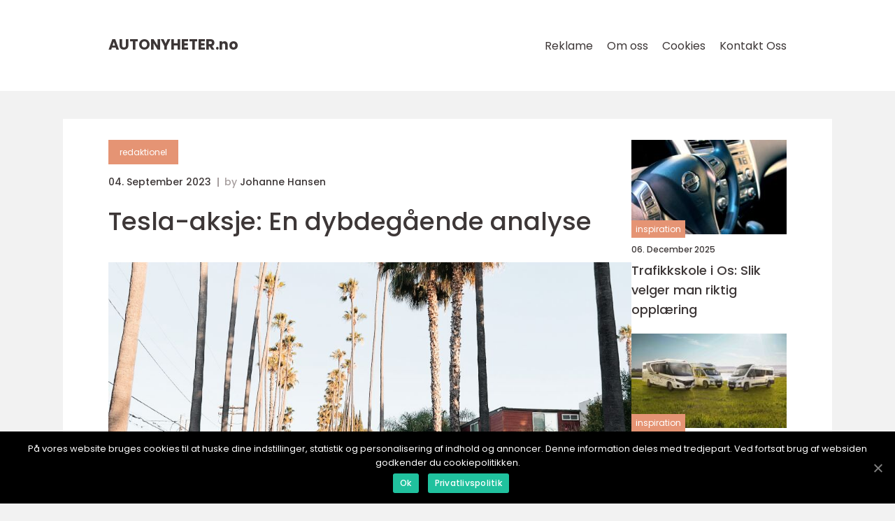

--- FILE ---
content_type: text/html; charset=UTF-8
request_url: https://autonyheter.no/tesla-aksje-en-dybdegaende-analyse/
body_size: 12582
content:
<!doctype html>
<html lang="nb-NO">
<head>
    <meta charset="UTF-8">
    <meta name="viewport"
          content="width=device-width, user-scalable=no, initial-scale=1.0, maximum-scale=1.0, minimum-scale=1.0">

    <meta http-equiv="X-UA-Compatible" content="ie=edge">
    <link href="https://autonyheter.no/wp-content/themes/klikko8_04_06_2025/assets/fonts/fonts.css" rel="stylesheet">
    <link rel="apple-touch-icon" sizes="180x180" href="https://autonyheter.no/wp-content/themes/klikko8_04_06_2025/assets/images/favicon.png">
    <link rel="icon" type="image/png" sizes="32x32" href="https://autonyheter.no/wp-content/themes/klikko8_04_06_2025/assets/images/favicon.png">
    <link rel="icon" type="image/png" sizes="16x16" href="https://autonyheter.no/wp-content/themes/klikko8_04_06_2025/assets/images/favicon.png">
            <title>Tesla-aksje: En dybdegående analyse</title>
    <meta name='robots' content='index, follow' />

	<!-- This site is optimized with the Yoast SEO plugin v25.3.1 - https://yoast.com/wordpress/plugins/seo/ -->
	<meta name="description" content="Les vår grundige og informative artikkel om Tesla-aksjen. Vi utforsker ulike aspekter av aksjen, inkludert hva den er, de forskjellige typene, kvantitative målinger og historiske fordeler og ulemper. Bli en ekspert på Tesla-aksjen og lær hvordan den skiller seg ut i markedet." />
	<link rel="canonical" href="https://autonyheter.no/tesla-aksje-en-dybdegaende-analyse/" />
	<meta property="og:locale" content="nb_NO" />
	<meta property="og:type" content="article" />
	<meta property="og:title" content="Dybdegående analyse av Tesla-aksje: En omfattende oversikt" />
	<meta property="og:description" content="Les vår grundige og informative artikkel om Tesla-aksjen. Vi utforsker ulike aspekter av aksjen, inkludert hva den er, de forskjellige typene, kvantitative målinger og historiske fordeler og ulemper. Bli en ekspert på Tesla-aksjen og lær hvordan den skiller seg ut i markedet." />
	<meta property="og:url" content="https://autonyheter.no/tesla-aksje-en-dybdegaende-analyse/" />
	<meta property="og:site_name" content="AutoNyheter | Bilnyheter og tester" />
	<meta property="article:published_time" content="2023-09-04T01:27:17+00:00" />
	<meta property="article:modified_time" content="2025-08-19T04:51:05+00:00" />
	<meta property="og:image" content="https://autonyheter.no/wp-content/uploads/2023/09/pexels-15089585.jpeg" />
	<meta property="og:image:width" content="1000" />
	<meta property="og:image:height" content="1333" />
	<meta property="og:image:type" content="image/jpeg" />
	<meta name="author" content="Johanne Hansen" />
	<meta name="twitter:card" content="summary_large_image" />
	<script type="application/ld+json" class="yoast-schema-graph">{"@context":"https://schema.org","@graph":[{"@type":"WebPage","@id":"https://autonyheter.no/tesla-aksje-en-dybdegaende-analyse/","url":"https://autonyheter.no/tesla-aksje-en-dybdegaende-analyse/","name":"Dybdegående analyse av Tesla-aksje: En omfattende oversikt","isPartOf":{"@id":"https://autonyheter.no/#website"},"primaryImageOfPage":{"@id":"https://autonyheter.no/tesla-aksje-en-dybdegaende-analyse/#primaryimage"},"image":{"@id":"https://autonyheter.no/tesla-aksje-en-dybdegaende-analyse/#primaryimage"},"thumbnailUrl":"https://autonyheter.no/wp-content/uploads/2023/09/pexels-15089585.jpeg","datePublished":"2023-09-04T01:27:17+00:00","dateModified":"2025-08-19T04:51:05+00:00","author":{"@id":"https://autonyheter.no/#/schema/person/070b91cc16a0a86e187df2f245a683b0"},"description":"Les vår grundige og informative artikkel om Tesla-aksjen. Vi utforsker ulike aspekter av aksjen, inkludert hva den er, de forskjellige typene, kvantitative målinger og historiske fordeler og ulemper. Bli en ekspert på Tesla-aksjen og lær hvordan den skiller seg ut i markedet.","breadcrumb":{"@id":"https://autonyheter.no/tesla-aksje-en-dybdegaende-analyse/#breadcrumb"},"inLanguage":"nb-NO","potentialAction":[{"@type":"ReadAction","target":["https://autonyheter.no/tesla-aksje-en-dybdegaende-analyse/"]}]},{"@type":"ImageObject","inLanguage":"nb-NO","@id":"https://autonyheter.no/tesla-aksje-en-dybdegaende-analyse/#primaryimage","url":"https://autonyheter.no/wp-content/uploads/2023/09/pexels-15089585.jpeg","contentUrl":"https://autonyheter.no/wp-content/uploads/2023/09/pexels-15089585.jpeg","width":1000,"height":1333},{"@type":"BreadcrumbList","@id":"https://autonyheter.no/tesla-aksje-en-dybdegaende-analyse/#breadcrumb","itemListElement":[{"@type":"ListItem","position":1,"name":"Hjem","item":"https://autonyheter.no/"},{"@type":"ListItem","position":2,"name":"Tesla-aksje: En dybdegående analyse"}]},{"@type":"WebSite","@id":"https://autonyheter.no/#website","url":"https://autonyheter.no/","name":"AutoNyheter | Bilnyheter og tester","description":"Siste nyheter og tester av nye biler, teknologi og bilindustrien generelt.","potentialAction":[{"@type":"SearchAction","target":{"@type":"EntryPoint","urlTemplate":"https://autonyheter.no/?s={search_term_string}"},"query-input":{"@type":"PropertyValueSpecification","valueRequired":true,"valueName":"search_term_string"}}],"inLanguage":"nb-NO"},{"@type":"Person","@id":"https://autonyheter.no/#/schema/person/070b91cc16a0a86e187df2f245a683b0","name":"Johanne Hansen","image":{"@type":"ImageObject","inLanguage":"nb-NO","@id":"https://autonyheter.no/#/schema/person/image/","url":"https://secure.gravatar.com/avatar/a18b326992405dc4a0c262ad5cc5b082a92f691ea52f81161be53e21c821cae8?s=96&d=mm&r=g","contentUrl":"https://secure.gravatar.com/avatar/a18b326992405dc4a0c262ad5cc5b082a92f691ea52f81161be53e21c821cae8?s=96&d=mm&r=g","caption":"Johanne Hansen"},"url":"https://autonyheter.no/author/johanne_hansen/"}]}</script>
	<!-- / Yoast SEO plugin. -->


<link rel="alternate" type="application/rss+xml" title="AutoNyheter | Bilnyheter og tester &raquo; Tesla-aksje: En dybdegående analyse kommentarstrøm" href="https://autonyheter.no/tesla-aksje-en-dybdegaende-analyse/feed/" />
<link rel="alternate" title="oEmbed (JSON)" type="application/json+oembed" href="https://autonyheter.no/wp-json/oembed/1.0/embed?url=https%3A%2F%2Fautonyheter.no%2Ftesla-aksje-en-dybdegaende-analyse%2F" />
<link rel="alternate" title="oEmbed (XML)" type="text/xml+oembed" href="https://autonyheter.no/wp-json/oembed/1.0/embed?url=https%3A%2F%2Fautonyheter.no%2Ftesla-aksje-en-dybdegaende-analyse%2F&#038;format=xml" />
<style id='wp-img-auto-sizes-contain-inline-css' type='text/css'>
img:is([sizes=auto i],[sizes^="auto," i]){contain-intrinsic-size:3000px 1500px}
/*# sourceURL=wp-img-auto-sizes-contain-inline-css */
</style>
<style id='wp-emoji-styles-inline-css' type='text/css'>

	img.wp-smiley, img.emoji {
		display: inline !important;
		border: none !important;
		box-shadow: none !important;
		height: 1em !important;
		width: 1em !important;
		margin: 0 0.07em !important;
		vertical-align: -0.1em !important;
		background: none !important;
		padding: 0 !important;
	}
/*# sourceURL=wp-emoji-styles-inline-css */
</style>
<style id='wp-block-library-inline-css' type='text/css'>
:root{--wp-block-synced-color:#7a00df;--wp-block-synced-color--rgb:122,0,223;--wp-bound-block-color:var(--wp-block-synced-color);--wp-editor-canvas-background:#ddd;--wp-admin-theme-color:#007cba;--wp-admin-theme-color--rgb:0,124,186;--wp-admin-theme-color-darker-10:#006ba1;--wp-admin-theme-color-darker-10--rgb:0,107,160.5;--wp-admin-theme-color-darker-20:#005a87;--wp-admin-theme-color-darker-20--rgb:0,90,135;--wp-admin-border-width-focus:2px}@media (min-resolution:192dpi){:root{--wp-admin-border-width-focus:1.5px}}.wp-element-button{cursor:pointer}:root .has-very-light-gray-background-color{background-color:#eee}:root .has-very-dark-gray-background-color{background-color:#313131}:root .has-very-light-gray-color{color:#eee}:root .has-very-dark-gray-color{color:#313131}:root .has-vivid-green-cyan-to-vivid-cyan-blue-gradient-background{background:linear-gradient(135deg,#00d084,#0693e3)}:root .has-purple-crush-gradient-background{background:linear-gradient(135deg,#34e2e4,#4721fb 50%,#ab1dfe)}:root .has-hazy-dawn-gradient-background{background:linear-gradient(135deg,#faaca8,#dad0ec)}:root .has-subdued-olive-gradient-background{background:linear-gradient(135deg,#fafae1,#67a671)}:root .has-atomic-cream-gradient-background{background:linear-gradient(135deg,#fdd79a,#004a59)}:root .has-nightshade-gradient-background{background:linear-gradient(135deg,#330968,#31cdcf)}:root .has-midnight-gradient-background{background:linear-gradient(135deg,#020381,#2874fc)}:root{--wp--preset--font-size--normal:16px;--wp--preset--font-size--huge:42px}.has-regular-font-size{font-size:1em}.has-larger-font-size{font-size:2.625em}.has-normal-font-size{font-size:var(--wp--preset--font-size--normal)}.has-huge-font-size{font-size:var(--wp--preset--font-size--huge)}.has-text-align-center{text-align:center}.has-text-align-left{text-align:left}.has-text-align-right{text-align:right}.has-fit-text{white-space:nowrap!important}#end-resizable-editor-section{display:none}.aligncenter{clear:both}.items-justified-left{justify-content:flex-start}.items-justified-center{justify-content:center}.items-justified-right{justify-content:flex-end}.items-justified-space-between{justify-content:space-between}.screen-reader-text{border:0;clip-path:inset(50%);height:1px;margin:-1px;overflow:hidden;padding:0;position:absolute;width:1px;word-wrap:normal!important}.screen-reader-text:focus{background-color:#ddd;clip-path:none;color:#444;display:block;font-size:1em;height:auto;left:5px;line-height:normal;padding:15px 23px 14px;text-decoration:none;top:5px;width:auto;z-index:100000}html :where(.has-border-color){border-style:solid}html :where([style*=border-top-color]){border-top-style:solid}html :where([style*=border-right-color]){border-right-style:solid}html :where([style*=border-bottom-color]){border-bottom-style:solid}html :where([style*=border-left-color]){border-left-style:solid}html :where([style*=border-width]){border-style:solid}html :where([style*=border-top-width]){border-top-style:solid}html :where([style*=border-right-width]){border-right-style:solid}html :where([style*=border-bottom-width]){border-bottom-style:solid}html :where([style*=border-left-width]){border-left-style:solid}html :where(img[class*=wp-image-]){height:auto;max-width:100%}:where(figure){margin:0 0 1em}html :where(.is-position-sticky){--wp-admin--admin-bar--position-offset:var(--wp-admin--admin-bar--height,0px)}@media screen and (max-width:600px){html :where(.is-position-sticky){--wp-admin--admin-bar--position-offset:0px}}

/*# sourceURL=wp-block-library-inline-css */
</style><style id='global-styles-inline-css' type='text/css'>
:root{--wp--preset--aspect-ratio--square: 1;--wp--preset--aspect-ratio--4-3: 4/3;--wp--preset--aspect-ratio--3-4: 3/4;--wp--preset--aspect-ratio--3-2: 3/2;--wp--preset--aspect-ratio--2-3: 2/3;--wp--preset--aspect-ratio--16-9: 16/9;--wp--preset--aspect-ratio--9-16: 9/16;--wp--preset--color--black: #000000;--wp--preset--color--cyan-bluish-gray: #abb8c3;--wp--preset--color--white: #ffffff;--wp--preset--color--pale-pink: #f78da7;--wp--preset--color--vivid-red: #cf2e2e;--wp--preset--color--luminous-vivid-orange: #ff6900;--wp--preset--color--luminous-vivid-amber: #fcb900;--wp--preset--color--light-green-cyan: #7bdcb5;--wp--preset--color--vivid-green-cyan: #00d084;--wp--preset--color--pale-cyan-blue: #8ed1fc;--wp--preset--color--vivid-cyan-blue: #0693e3;--wp--preset--color--vivid-purple: #9b51e0;--wp--preset--gradient--vivid-cyan-blue-to-vivid-purple: linear-gradient(135deg,rgb(6,147,227) 0%,rgb(155,81,224) 100%);--wp--preset--gradient--light-green-cyan-to-vivid-green-cyan: linear-gradient(135deg,rgb(122,220,180) 0%,rgb(0,208,130) 100%);--wp--preset--gradient--luminous-vivid-amber-to-luminous-vivid-orange: linear-gradient(135deg,rgb(252,185,0) 0%,rgb(255,105,0) 100%);--wp--preset--gradient--luminous-vivid-orange-to-vivid-red: linear-gradient(135deg,rgb(255,105,0) 0%,rgb(207,46,46) 100%);--wp--preset--gradient--very-light-gray-to-cyan-bluish-gray: linear-gradient(135deg,rgb(238,238,238) 0%,rgb(169,184,195) 100%);--wp--preset--gradient--cool-to-warm-spectrum: linear-gradient(135deg,rgb(74,234,220) 0%,rgb(151,120,209) 20%,rgb(207,42,186) 40%,rgb(238,44,130) 60%,rgb(251,105,98) 80%,rgb(254,248,76) 100%);--wp--preset--gradient--blush-light-purple: linear-gradient(135deg,rgb(255,206,236) 0%,rgb(152,150,240) 100%);--wp--preset--gradient--blush-bordeaux: linear-gradient(135deg,rgb(254,205,165) 0%,rgb(254,45,45) 50%,rgb(107,0,62) 100%);--wp--preset--gradient--luminous-dusk: linear-gradient(135deg,rgb(255,203,112) 0%,rgb(199,81,192) 50%,rgb(65,88,208) 100%);--wp--preset--gradient--pale-ocean: linear-gradient(135deg,rgb(255,245,203) 0%,rgb(182,227,212) 50%,rgb(51,167,181) 100%);--wp--preset--gradient--electric-grass: linear-gradient(135deg,rgb(202,248,128) 0%,rgb(113,206,126) 100%);--wp--preset--gradient--midnight: linear-gradient(135deg,rgb(2,3,129) 0%,rgb(40,116,252) 100%);--wp--preset--font-size--small: 13px;--wp--preset--font-size--medium: 20px;--wp--preset--font-size--large: 36px;--wp--preset--font-size--x-large: 42px;--wp--preset--spacing--20: 0.44rem;--wp--preset--spacing--30: 0.67rem;--wp--preset--spacing--40: 1rem;--wp--preset--spacing--50: 1.5rem;--wp--preset--spacing--60: 2.25rem;--wp--preset--spacing--70: 3.38rem;--wp--preset--spacing--80: 5.06rem;--wp--preset--shadow--natural: 6px 6px 9px rgba(0, 0, 0, 0.2);--wp--preset--shadow--deep: 12px 12px 50px rgba(0, 0, 0, 0.4);--wp--preset--shadow--sharp: 6px 6px 0px rgba(0, 0, 0, 0.2);--wp--preset--shadow--outlined: 6px 6px 0px -3px rgb(255, 255, 255), 6px 6px rgb(0, 0, 0);--wp--preset--shadow--crisp: 6px 6px 0px rgb(0, 0, 0);}:where(.is-layout-flex){gap: 0.5em;}:where(.is-layout-grid){gap: 0.5em;}body .is-layout-flex{display: flex;}.is-layout-flex{flex-wrap: wrap;align-items: center;}.is-layout-flex > :is(*, div){margin: 0;}body .is-layout-grid{display: grid;}.is-layout-grid > :is(*, div){margin: 0;}:where(.wp-block-columns.is-layout-flex){gap: 2em;}:where(.wp-block-columns.is-layout-grid){gap: 2em;}:where(.wp-block-post-template.is-layout-flex){gap: 1.25em;}:where(.wp-block-post-template.is-layout-grid){gap: 1.25em;}.has-black-color{color: var(--wp--preset--color--black) !important;}.has-cyan-bluish-gray-color{color: var(--wp--preset--color--cyan-bluish-gray) !important;}.has-white-color{color: var(--wp--preset--color--white) !important;}.has-pale-pink-color{color: var(--wp--preset--color--pale-pink) !important;}.has-vivid-red-color{color: var(--wp--preset--color--vivid-red) !important;}.has-luminous-vivid-orange-color{color: var(--wp--preset--color--luminous-vivid-orange) !important;}.has-luminous-vivid-amber-color{color: var(--wp--preset--color--luminous-vivid-amber) !important;}.has-light-green-cyan-color{color: var(--wp--preset--color--light-green-cyan) !important;}.has-vivid-green-cyan-color{color: var(--wp--preset--color--vivid-green-cyan) !important;}.has-pale-cyan-blue-color{color: var(--wp--preset--color--pale-cyan-blue) !important;}.has-vivid-cyan-blue-color{color: var(--wp--preset--color--vivid-cyan-blue) !important;}.has-vivid-purple-color{color: var(--wp--preset--color--vivid-purple) !important;}.has-black-background-color{background-color: var(--wp--preset--color--black) !important;}.has-cyan-bluish-gray-background-color{background-color: var(--wp--preset--color--cyan-bluish-gray) !important;}.has-white-background-color{background-color: var(--wp--preset--color--white) !important;}.has-pale-pink-background-color{background-color: var(--wp--preset--color--pale-pink) !important;}.has-vivid-red-background-color{background-color: var(--wp--preset--color--vivid-red) !important;}.has-luminous-vivid-orange-background-color{background-color: var(--wp--preset--color--luminous-vivid-orange) !important;}.has-luminous-vivid-amber-background-color{background-color: var(--wp--preset--color--luminous-vivid-amber) !important;}.has-light-green-cyan-background-color{background-color: var(--wp--preset--color--light-green-cyan) !important;}.has-vivid-green-cyan-background-color{background-color: var(--wp--preset--color--vivid-green-cyan) !important;}.has-pale-cyan-blue-background-color{background-color: var(--wp--preset--color--pale-cyan-blue) !important;}.has-vivid-cyan-blue-background-color{background-color: var(--wp--preset--color--vivid-cyan-blue) !important;}.has-vivid-purple-background-color{background-color: var(--wp--preset--color--vivid-purple) !important;}.has-black-border-color{border-color: var(--wp--preset--color--black) !important;}.has-cyan-bluish-gray-border-color{border-color: var(--wp--preset--color--cyan-bluish-gray) !important;}.has-white-border-color{border-color: var(--wp--preset--color--white) !important;}.has-pale-pink-border-color{border-color: var(--wp--preset--color--pale-pink) !important;}.has-vivid-red-border-color{border-color: var(--wp--preset--color--vivid-red) !important;}.has-luminous-vivid-orange-border-color{border-color: var(--wp--preset--color--luminous-vivid-orange) !important;}.has-luminous-vivid-amber-border-color{border-color: var(--wp--preset--color--luminous-vivid-amber) !important;}.has-light-green-cyan-border-color{border-color: var(--wp--preset--color--light-green-cyan) !important;}.has-vivid-green-cyan-border-color{border-color: var(--wp--preset--color--vivid-green-cyan) !important;}.has-pale-cyan-blue-border-color{border-color: var(--wp--preset--color--pale-cyan-blue) !important;}.has-vivid-cyan-blue-border-color{border-color: var(--wp--preset--color--vivid-cyan-blue) !important;}.has-vivid-purple-border-color{border-color: var(--wp--preset--color--vivid-purple) !important;}.has-vivid-cyan-blue-to-vivid-purple-gradient-background{background: var(--wp--preset--gradient--vivid-cyan-blue-to-vivid-purple) !important;}.has-light-green-cyan-to-vivid-green-cyan-gradient-background{background: var(--wp--preset--gradient--light-green-cyan-to-vivid-green-cyan) !important;}.has-luminous-vivid-amber-to-luminous-vivid-orange-gradient-background{background: var(--wp--preset--gradient--luminous-vivid-amber-to-luminous-vivid-orange) !important;}.has-luminous-vivid-orange-to-vivid-red-gradient-background{background: var(--wp--preset--gradient--luminous-vivid-orange-to-vivid-red) !important;}.has-very-light-gray-to-cyan-bluish-gray-gradient-background{background: var(--wp--preset--gradient--very-light-gray-to-cyan-bluish-gray) !important;}.has-cool-to-warm-spectrum-gradient-background{background: var(--wp--preset--gradient--cool-to-warm-spectrum) !important;}.has-blush-light-purple-gradient-background{background: var(--wp--preset--gradient--blush-light-purple) !important;}.has-blush-bordeaux-gradient-background{background: var(--wp--preset--gradient--blush-bordeaux) !important;}.has-luminous-dusk-gradient-background{background: var(--wp--preset--gradient--luminous-dusk) !important;}.has-pale-ocean-gradient-background{background: var(--wp--preset--gradient--pale-ocean) !important;}.has-electric-grass-gradient-background{background: var(--wp--preset--gradient--electric-grass) !important;}.has-midnight-gradient-background{background: var(--wp--preset--gradient--midnight) !important;}.has-small-font-size{font-size: var(--wp--preset--font-size--small) !important;}.has-medium-font-size{font-size: var(--wp--preset--font-size--medium) !important;}.has-large-font-size{font-size: var(--wp--preset--font-size--large) !important;}.has-x-large-font-size{font-size: var(--wp--preset--font-size--x-large) !important;}
/*# sourceURL=global-styles-inline-css */
</style>

<style id='classic-theme-styles-inline-css' type='text/css'>
/*! This file is auto-generated */
.wp-block-button__link{color:#fff;background-color:#32373c;border-radius:9999px;box-shadow:none;text-decoration:none;padding:calc(.667em + 2px) calc(1.333em + 2px);font-size:1.125em}.wp-block-file__button{background:#32373c;color:#fff;text-decoration:none}
/*# sourceURL=/wp-includes/css/classic-themes.min.css */
</style>
<link rel='stylesheet' id='style-css' href='https://autonyheter.no/wp-content/themes/klikko8_04_06_2025/style.css?ver=6.9' type='text/css' media='all' />
<link rel='stylesheet' id='app-style-css' href='https://autonyheter.no/wp-content/themes/klikko8_04_06_2025/assets/css/app.css?ver=6.9' type='text/css' media='all' />
<link rel='stylesheet' id='owl-style-css' href='https://autonyheter.no/wp-content/themes/klikko8_04_06_2025/assets/css/owl.carousel.min.css?ver=6.9' type='text/css' media='all' />
<script type="text/javascript" src="https://autonyheter.no/wp-includes/js/jquery/jquery.min.js?ver=3.7.1" id="jquery-core-js"></script>
<script type="text/javascript" src="https://autonyheter.no/wp-includes/js/jquery/jquery-migrate.min.js?ver=3.4.1" id="jquery-migrate-js"></script>
<link rel="https://api.w.org/" href="https://autonyheter.no/wp-json/" /><link rel="alternate" title="JSON" type="application/json" href="https://autonyheter.no/wp-json/wp/v2/posts/66" /><link rel="EditURI" type="application/rsd+xml" title="RSD" href="https://autonyheter.no/xmlrpc.php?rsd" />
<meta name="generator" content="WordPress 6.9" />
<link rel='shortlink' href='https://autonyheter.no/?p=66' />
<script type="text/javascript">var ajaxurl = "https://autonyheter.no/wp-admin/admin-ajax.php";</script>
    <script type="application/ld+json">
        {
          "@context": "https://schema.org",
          "@type": "NewsArticle",
          "mainEntityOfPage": {
            "@type": "WebPage",
            "@id": "https://autonyheter.no/tesla-aksje-en-dybdegaende-analyse/"
          },
          "headline": "Tesla-aksje: En dybdegående analyse",
          "image": "https://autonyheter.no/wp-content/uploads/2023/09/pexels-15089585.jpeg",
          "datePublished": "2023-09-04T03:27:17+02:00",
          "dateModified":  "2025-08-19T06:51:05+02:00",
          "author": {
            "@type": "Person",
            "name": "Johanne Hansen"
          },
          "publisher": {
             "@type": "Organization",
             "name": "AutoNyheter | Bilnyheter og tester",
             "logo": {
                "@type": "ImageObject",
                "url": "https://autonyheter.no/wp-content/themes/klikko8_04_06_2025/assets/images/favicon.png"
             }
          }
        }
    </script>

    </head>
<body class="wp-singular post-template-default single single-post postid-66 single-format-standard wp-theme-klikko8_04_06_2025">
<header id="navigation" class="header-nav">
    <div class="container">
        <div class="nav__body">
            <div id="burger-nav" class="nav__burger">
                <i class="burger-item"></i>
                <i class="burger-item"></i>
                <i class="burger-item"></i>
                <div class="burger-name">
                    Menu                </div>
            </div>

            <div class="nav__logo">
                <a href="https://autonyheter.no" class="logo">
                    <span class="site-name">
                        autonyheter.<span>no</span>                    </span>
                </a>
            </div>
            <div class="nav__menu">
                <div class="menu-klikko-main-menu-container"><ul id="menu-klikko-main-menu" class="menu"><li id="menu-item-715" class="menu-item menu-item-type-post_type menu-item-object-page menu-item-715"><a href="https://autonyheter.no/reklame/">Reklame</a></li>
<li id="menu-item-716" class="menu-item menu-item-type-post_type menu-item-object-page menu-item-716"><a href="https://autonyheter.no/om-oss/">Om oss</a></li>
<li id="menu-item-717" class="menu-item menu-item-type-post_type menu-item-object-page menu-item-privacy-policy menu-item-717"><a rel="privacy-policy" href="https://autonyheter.no/cookies/">Cookies</a></li>
<li id="menu-item-718" class="menu-item menu-item-type-post_type menu-item-object-page menu-item-718"><a href="https://autonyheter.no/kontakt-oss/">Kontakt Oss</a></li>
</ul></div>            </div>
        </div>
    </div>
</header>
<main class="main">
    <div class="top-banner">
    <div id="HeaderWideBanner970" class="banner-l"></div>
</div>    <div class="outer-container">
        <div class="left-banner-block">
    <div id="LeftSidebarScrollBanner300" class="banner"></div>
</div>        <div class="inner-container">
            <div class="content">
<div class="row">
    <article class="single__body">
        
    <a href="https://autonyheter.no/category/redaktionel/"
       class="single__cat cat-big">
        redaktionel    </a>

    <div class="post-info">
    <span class="post-info__date font-xs bold">
        04. September 2023    </span>
    <span class="post-info__author font-xs bold">
        by <span><a href="https://autonyheter.no/author/johanne_hansen/">Johanne Hansen</a></span>    </span>
</div>        <h1 class="single__title">
            Tesla-aksje: En dybdegående analyse        </h1>
        <div class="single__thumbnail">
                    <img src="https://autonyheter.no/wp-content/uploads/2023/09/pexels-15089585.jpeg"
             alt="Tesla-aksje: En dybdegående analyse"
             class="img-cover"
        >
            </div>
                <div class="single__content main-content font-s line-1-5">
            <h2>Innledning:</h2>
<p>Tesla-aksjen har utvilsomt vært en av de mest omtalte og populære aksjene i nyere tid. Dette amerikanske selskapet, grunnlagt av innovatøren Elon Musk, har revolusjonert bilindustrien med sin banebrytende elektriske teknologi. I denne artikkelen skal vi utforske Tesla-aksjen i dybden, og gi deg en omfattende oversikt over ulike aspekter ved denne aksjen.</p>
<h2>Overordnet oversikt over Tesla-aksje:</h2>
<p>
                         <picture><source srcset="https://wsnonline.dk/storage/image-gallery-images/pixabay-77710.webp" type="image/webp"><source srcset="https://wsnonline.dk/storage/image-gallery-images/pixabay-77710.webp" type="image/jpeg"><img decoding="async" style="max-width: 400px!important; height: auto!important;display: block!important; margin-left: auto!important; margin-right: auto!important;" src="https://wsnonline.dk/storage/image-gallery-images/pixabay-77710.jpeg" alt="tesla">
                         </picture></p>
<p>Tesla-aksjen er notert på NASDAQ-børsen under ticker-symbolet TSLA. Selskapet ble grunnlagt i 2003 med visjonen om å akselerere verdens overgang til bærekraftig energi. Tesla har ikke bare klart å levere innovative elektriske biler, men har også diversifisert seg inn i andre områder som solenergi og batterilagring. Dette har gjort Tesla til et ettertraktet investeringsalternativ.</p>
<h2>Presentasjon av Tesla-aksje:</h2>
<p>Det er viktig å forstå de forskjellige typer Tesla-aksjer som er tilgjengelige på markedet. Den vanligste typen er vanlige aksjer (common stock), som gir eierne rettigheter som å delta i generalforsamlingen og motta utbytte. Det finnes også B-aksjer (Class B common stock) som gir mindre styringsrettigheter, men har 10 ganger høyere stemmerett per aksje. Disse B-aksjene brukes ofte for å gi Elon Musk mer kontroll.</p>
<h2>Kvantitative målinger om Tesla-aksje:</h2>
<p>For å forstå Tesla-aksjens popularitet og suksess, er det viktig å se på noen kvantitative målinger. Siden børsnoteringen i 2010 har Tesla-aksjen hatt en betydelig vekst, og selskapets markedsverdi har skutt i været. Det har vært perioder med volatilitet og korreksjoner, men aksjen har tiltrukket seg en høy grad av interesse fra investorer over hele verden. Tesla er også blant de mest omsatte aksjene på markedet, og har en betydelig innflytelse på teknologi- og bilsektoren.</p>
<h2>Forskjeller mellom ulike typer Tesla-aksjer:</h2>
<p>En viktig faktor som skiller de forskjellige Tesla-aksjene er stemmeretten. Som nevnt tidligere har B-aksjene 10 ganger høyere stemmerett enn vanlige aksjer. Dette gir Elon Musk og andre store aksjonærer større innflytelse over selskapet. I tillegg er det viktig å merke seg at det er flere klasser av B-aksjer med varierende stemmerett. Dette skaper en hierarki blant aksjonærene og kan ha betydning for fremtidige beslutninger.</p>
<h2>Historisk gjennomgang av fordeler og ulemper med Tesla-aksje:</h2>
<p>Det er viktig å huske på at ingen investering er uten risiko, og det gjelder også Tesla-aksjen. En stor fordel med å investere i Tesla er selskapets innovative og revolusjonerende teknologi. De har eksklusive patenter og har et betydelig forsprang i konkurransen. I tillegg har Tesla opplevd en betydelig økning i etterspørselen etter elektriske biler, spesielt etter hvert som bevisstheten rundt klimaendringer har økt. Dette kan gi selskapet et betydelig konkurransefortrinn i fremtiden.</p>
<p>På den annen side er det også noen ulemper med å investere i Tesla-aksjen. Selskapet har opplevd perioder med tap og har ennå ikke levert et helt år med konsistente positive resultater. Dette kan øke usikkerheten blant investorer og potensielle risikoer. Videre er konkurransen i elbilmarkedet stadig økende, noe som kan true Teslas markedsandel. Det er også verdt å nevne at Elon Musk har en tendens til å være en kontroversiell figur, og hans uttalelser og handlinger kan påvirke markedsreaksjonen på Tesla-aksjen.</p>
<h2>Konklusjon:</h2>
<p>Tesla-aksjen er uten tvil en av de mest spennende aksjene på markedet i dag. Med sin innovative teknologi og kontinuerlige visjon om å endre bilindustrien, tiltrekker Tesla seg både investorer og bilentusiaster. Det er viktig å gjøre grundige analyser og vurderinger før man investerer i Tesla-aksjen, da den er kjent for sin volatilitet og risiko. Husk å konsultere en finansiell rådgiver før du investerer dine hardt opptjente penger.</p>
<p><span style="width:560px;height:315px;display:block;margin:20px auto 40px;" class="fx-youtube-iframe-box"><br />
                                <iframe style="display:block;margin:auto;border: unset;" width="560" height="315" src="https://www.youtube.com/embed/FArUnTfl7NQ"
                                            title="tesla" frameborder="0"
                                            allow="accelerometer; autoplay; clipboard-write; encrypted-media; gyroscope; picture-in-picture; web-share" allowfullscreen><br />
                                </iframe><br />
                            </span></p>
<h2>Referanser:</h2>
<p>1. Tesla Investor Relations. (hentet 2. mars 2022) fra https://ir.tesla.com/home</p>
<p>2. CNN Business. (hentet 2. mars 2022) fra https://money.cnn.com/quote/quote.html?symb=TSLA</p>
<div class="schema-faq-wrapper">
<h2 style="text-align: center; margin-bottom: 20px;"><span style="border: 1px solid black; padding: 10px 50px;">FAQ</span><br />
		</h2>
<div itemscope itemtype="https://schema.org/FAQPage" style="border: 1px solid black; padding: 20px;">
<div itemscope itemprop="mainEntity" itemtype="https://schema.org/Question">
<h3><span itemprop="name">Hva er noen fordeler og ulemper ved å investere i Tesla-aksjen?</span></h3>
<div itemscope itemprop="acceptedAnswer" itemtype="https://schema.org/Answer">
<div itemprop="text">En fordel er Teslas innovative teknologi og ledende posisjon i elbilmarkedet. Ulempen er selskapets ustabile økonomiske resultater og økende konkurranse i bransjen.</div>
</p></div>
</p></div>
<div itemscope itemprop="mainEntity" itemtype="https://schema.org/Question">
<h3><span itemprop="name">Hva er noen kvantitative målinger om Tesla-aksjen?</span></h3>
<div itemscope itemprop="acceptedAnswer" itemtype="https://schema.org/Answer">
<div itemprop="text">Tesla-aksjen har hatt betydelig vekst siden børsnoteringen i 2010, og selskapets markedsverdi har økt. Den er også blant de mest omsatte aksjene på markedet.</div>
</p></div>
</p></div>
<div itemscope itemprop="mainEntity" itemtype="https://schema.org/Question">
<h3><span itemprop="name">Hvilke typer Tesla-aksjer er tilgjengelige?</span></h3>
<div itemscope itemprop="acceptedAnswer" itemtype="https://schema.org/Answer">
<div itemprop="text">Det finnes vanlige aksjer (common stock) og B-aksjer (Class B common stock) som har høyere stemmerett per aksje.</div>
</p></div>
</p></div>
</p></div>
</p></div>
        </div>
        
    <div class="section-sitemap">
        <a href="https://autonyheter.no/sitemap/" class="sitemap-title">
            Les flere innlegg her        </a>
    </div>

        </article>
    <div class="separator"></div>
    <aside class="aside-posts">
                    <div class="aside-track">
                
<div class="card-aside">
    <div class="card-aside__head card-img">
        <a href="https://autonyheter.no/trafikkskole-i-os-slik-velger-man-riktig-opplaering/" class="full-content">
                    <img src="https://autonyheter.no/wp-content/uploads/2025/12/68e2330003cc8-222x135.jpeg"
             alt="Trafikkskole i Os: Slik velger man riktig opplæring"
             class="img-cover"
        >
    
    <a href="https://autonyheter.no/category/inspiration/"
       class="card-aside__cat cat-abs">
        inspiration    </a>

            </a>
    </div>
    <p class="card-aside__date font-xxs bold">
        06. December 2025    </p>
    <a href="https://autonyheter.no/trafikkskole-i-os-slik-velger-man-riktig-opplaering/" class="card-aside__title short-title font-m bold">
        Trafikkskole i Os: Slik velger man riktig opplæring    </a>
</div>
<div class="card-aside">
    <div class="card-aside__head card-img">
        <a href="https://autonyheter.no/malibu-husbil-premium-pa-hjul-for-nordiska-forhallanden/" class="full-content">
                    <img src="https://autonyheter.no/wp-content/uploads/2025/12/692ae8134f9ab-222x135.jpeg"
             alt="Malibu husbil premium på hjul för nordiska förhållanden"
             class="img-cover"
        >
    
    <a href="https://autonyheter.no/category/inspiration/"
       class="card-aside__cat cat-abs">
        inspiration    </a>

            </a>
    </div>
    <p class="card-aside__date font-xxs bold">
        01. December 2025    </p>
    <a href="https://autonyheter.no/malibu-husbil-premium-pa-hjul-for-nordiska-forhallanden/" class="card-aside__title short-title font-m bold">
        Malibu husbil premium på hjul för nordiska förhållanden    </a>
</div>
<div class="card-aside">
    <div class="card-aside__head card-img">
        <a href="https://autonyheter.no/fordelene-ved-a-velge-en-trafikkskole/" class="full-content">
                    <img src="https://autonyheter.no/wp-content/uploads/2025/11/38PfKxNqceQ-222x135.jpeg"
             alt="Fordelene ved å velge en trafikkskole"
             class="img-cover"
        >
    
    <a href="https://autonyheter.no/category/inspiration/"
       class="card-aside__cat cat-abs">
        inspiration    </a>

            </a>
    </div>
    <p class="card-aside__date font-xxs bold">
        28. November 2025    </p>
    <a href="https://autonyheter.no/fordelene-ved-a-velge-en-trafikkskole/" class="card-aside__title short-title font-m bold">
        Fordelene ved å velge en trafikkskole    </a>
</div>
<div class="card-aside">
    <div class="card-aside__head card-img">
        <a href="https://autonyheter.no/minibuss-komfort-kapasitet-og-kostnadskontroll/" class="full-content">
                    <img src="https://autonyheter.no/wp-content/uploads/2025/11/690697a11c078-222x135.png"
             alt="Minibuss: Komfort, kapasitet og kostnadskontroll"
             class="img-cover"
        >
    
    <a href="https://autonyheter.no/category/inspiration/"
       class="card-aside__cat cat-abs">
        inspiration    </a>

            </a>
    </div>
    <p class="card-aside__date font-xxs bold">
        04. November 2025    </p>
    <a href="https://autonyheter.no/minibuss-komfort-kapasitet-og-kostnadskontroll/" class="card-aside__title short-title font-m bold">
        Minibuss: Komfort, kapasitet og kostnadskontroll    </a>
</div>
<div class="card-aside">
    <div class="card-aside__head card-img">
        <a href="https://autonyheter.no/alt-om-bobilutstyr-praktiske-valg-for-trygg-og-komfortabel-tur/" class="full-content">
                    <img src="https://autonyheter.no/wp-content/uploads/2025/10/kbHs7j5821o-222x135.jpeg"
             alt="Alt om bobilutstyr: Praktiske valg for trygg og komfortabel tur"
             class="img-cover"
        >
    
    <a href="https://autonyheter.no/category/inspiration/"
       class="card-aside__cat cat-abs">
        inspiration    </a>

            </a>
    </div>
    <p class="card-aside__date font-xxs bold">
        23. October 2025    </p>
    <a href="https://autonyheter.no/alt-om-bobilutstyr-praktiske-valg-for-trygg-og-komfortabel-tur/" class="card-aside__title short-title font-m bold">
        Alt om bobilutstyr: Praktiske valg for trygg og komfortabel tur    </a>
</div>
<div class="card-aside">
    <div class="card-aside__head card-img">
        <a href="https://autonyheter.no/trafikkskole-i-alesund-a-bli-en-trygg-og-ansvarsfull-sjafor/" class="full-content">
                    <img src="https://autonyheter.no/wp-content/uploads/2025/09/677ecb8a77ba9-222x135.jpeg"
             alt="Trafikkskole i Ålesund: Å bli en trygg og ansvarsfull sjåfør"
             class="img-cover"
        >
    
    <a href="https://autonyheter.no/category/inspiration/"
       class="card-aside__cat cat-abs">
        inspiration    </a>

            </a>
    </div>
    <p class="card-aside__date font-xxs bold">
        06. September 2025    </p>
    <a href="https://autonyheter.no/trafikkskole-i-alesund-a-bli-en-trygg-og-ansvarsfull-sjafor/" class="card-aside__title short-title font-m bold">
        Trafikkskole i Ålesund: Å bli en trygg og ansvarsfull sjåfør    </a>
</div>
<div class="card-aside">
    <div class="card-aside__head card-img">
        <a href="https://autonyheter.no/det-beste-valget-kjop-brukte-campingvogner-hos-elverum-caravan/" class="full-content">
                    <img src="https://autonyheter.no/wp-content/uploads/2025/08/67289a047f68a-222x135.jpeg"
             alt="Det beste valget: Kjøp brukte campingvogner hos Elverum Caravan"
             class="img-cover"
        >
    
    <a href="https://autonyheter.no/category/inspiration/"
       class="card-aside__cat cat-abs">
        inspiration    </a>

            </a>
    </div>
    <p class="card-aside__date font-xxs bold">
        04. August 2025    </p>
    <a href="https://autonyheter.no/det-beste-valget-kjop-brukte-campingvogner-hos-elverum-caravan/" class="card-aside__title short-title font-m bold">
        Det beste valget: Kjøp brukte campingvogner hos Elverum Caravan    </a>
</div>
<div class="card-aside">
    <div class="card-aside__head card-img">
        <a href="https://autonyheter.no/trafikkskole-en-nokkel-til-trygg-og-effektiv-kjoreevne/" class="full-content">
                    <img src="https://autonyheter.no/wp-content/uploads/2025/08/pixabay-6874065-222x135.jpeg"
             alt="Trafikkskole: En nøkkel til trygg og effektiv kjøreevne"
             class="img-cover"
        >
    
    <a href="https://autonyheter.no/category/inspiration/"
       class="card-aside__cat cat-abs">
        inspiration    </a>

            </a>
    </div>
    <p class="card-aside__date font-xxs bold">
        03. August 2025    </p>
    <a href="https://autonyheter.no/trafikkskole-en-nokkel-til-trygg-og-effektiv-kjoreevne/" class="card-aside__title short-title font-m bold">
        Trafikkskole: En nøkkel til trygg og effektiv kjøreevne    </a>
</div>
<div class="card-aside">
    <div class="card-aside__head card-img">
        <a href="https://autonyheter.no/bilfelger-en-veiviser-til-valg-av-riktige-felger-for-din-bil/" class="full-content">
                    <img src="https://autonyheter.no/wp-content/uploads/2025/08/67f04e5ec6d5b-222x135.jpeg"
             alt="Bilfelger: En veiviser til valg av riktige felger for din bil"
             class="img-cover"
        >
    
    <a href="https://autonyheter.no/category/inspiration/"
       class="card-aside__cat cat-abs">
        inspiration    </a>

            </a>
    </div>
    <p class="card-aside__date font-xxs bold">
        03. August 2025    </p>
    <a href="https://autonyheter.no/bilfelger-en-veiviser-til-valg-av-riktige-felger-for-din-bil/" class="card-aside__title short-title font-m bold">
        Bilfelger: En veiviser til valg av riktige felger for din bil    </a>
</div>
<div class="card-aside">
    <div class="card-aside__head card-img">
        <a href="https://autonyheter.no/batputer-komfort-og-stil-til-sjos/" class="full-content">
                    <img src="https://autonyheter.no/wp-content/uploads/2025/07/Q1XQt3RUVys-222x135.jpeg"
             alt="Båtputer: Komfort og stil til sjøs"
             class="img-cover"
        >
    
    <a href="https://autonyheter.no/category/inspiration/"
       class="card-aside__cat cat-abs">
        inspiration    </a>

            </a>
    </div>
    <p class="card-aside__date font-xxs bold">
        01. July 2025    </p>
    <a href="https://autonyheter.no/batputer-komfort-og-stil-til-sjos/" class="card-aside__title short-title font-m bold">
        Båtputer: Komfort og stil til sjøs    </a>
</div>
<div class="card-aside">
    <div class="card-aside__head card-img">
        <a href="https://autonyheter.no/trafikalt-grunnkurs-din-inngang-til-veien/" class="full-content">
                    <img src="https://autonyheter.no/wp-content/uploads/2025/06/683a21287e69a-222x135.jpeg"
             alt="Trafikalt grunnkurs: Din inngang til veien"
             class="img-cover"
        >
    
    <a href="https://autonyheter.no/category/inspiration/"
       class="card-aside__cat cat-abs">
        inspiration    </a>

            </a>
    </div>
    <p class="card-aside__date font-xxs bold">
        04. June 2025    </p>
    <a href="https://autonyheter.no/trafikalt-grunnkurs-din-inngang-til-veien/" class="card-aside__title short-title font-m bold">
        Trafikalt grunnkurs: Din inngang til veien    </a>
</div>
<div class="card-aside">
    <div class="card-aside__head card-img">
        <a href="https://autonyheter.no/bilverksted-i-baerum/" class="full-content">
                    <img src="https://autonyheter.no/wp-content/uploads/2025/05/674b63992ae34-222x135.jpeg"
             alt="Bilverksted i Bærum"
             class="img-cover"
        >
    
    <a href="https://autonyheter.no/category/inspiration/"
       class="card-aside__cat cat-abs">
        inspiration    </a>

            </a>
    </div>
    <p class="card-aside__date font-xxs bold">
        05. May 2025    </p>
    <a href="https://autonyheter.no/bilverksted-i-baerum/" class="card-aside__title short-title font-m bold">
        Bilverksted i Bærum    </a>
</div>            </div>
            </aside>
</div>

<div class="inner-content-banner banner-big">
    <div id="BodyBottomWideBanner970" class="banner-l"></div>
    <div id="BodyBottomWideBanner728" class="banner-m"></div>
    <div id="BodyBottomMobileBanner320" class="banner-s"></div>
</div>
    <div class="category-posts">
        <h2 class="related-articles">
            Flere nyheter        </h2>
        <div class="row">
                            <div class="col-sm-6 col-md-4">
                    <div class="card-md">
    <div class="card-md__head card-img">
        <a href="https://autonyheter.no/lan-penger-veien-til-okonomisk-fleksibilitet/" class="full-content">
                    <img src="https://autonyheter.no/wp-content/uploads/2024/12/pixabay-4910727-310x335.jpeg"
             alt="Lån Penger - Veien til Økonomisk Fleksibilitet"
             class="img-cover"
        >
            </a>
        
    <a href="https://autonyheter.no/category/redaktionel/"
       class="card-md__cat cat-abs">
        redaktionel    </a>

        </div>
    <p class="card-md__date font-xxs bold">
        27. December 2024    </p>
    <a href="https://autonyheter.no/lan-penger-veien-til-okonomisk-fleksibilitet/" class="short-title font-m bold line-1-2">
        Lån Penger - Veien til Økonomisk Fleksibilitet    </a>
</div>                </div>
                            <div class="col-sm-6 col-md-4">
                    <div class="card-md">
    <div class="card-md__head card-img">
        <a href="https://autonyheter.no/salg-av-bruktbil-en-omfattende-guide-til-markedet/" class="full-content">
                    <img src="https://autonyheter.no/wp-content/uploads/2024/01/pixabay-612910-310x335.jpeg"
             alt="Salg av bruktbil: En omfattende guide til markedet"
             class="img-cover"
        >
            </a>
        
    <a href="https://autonyheter.no/category/redaktionel/"
       class="card-md__cat cat-abs">
        redaktionel    </a>

        </div>
    <p class="card-md__date font-xxs bold">
        18. January 2024    </p>
    <a href="https://autonyheter.no/salg-av-bruktbil-en-omfattende-guide-til-markedet/" class="short-title font-m bold line-1-2">
        Salg av bruktbil: En omfattende guide til markedet    </a>
</div>                </div>
                            <div class="col-sm-6 col-md-4">
                    <div class="card-md">
    <div class="card-md__head card-img">
        <a href="https://autonyheter.no/johns-bruktbiler-er-en-velkjent-forhandler-av-bruktbiler-i-norge-og-en-av-deres-mest-populaere-merker-er-toyota/" class="full-content">
                    <img src="https://autonyheter.no/wp-content/uploads/2024/01/pixabay-846054-310x335.jpeg"
             alt="Johns bruktbiler er en velkjent forhandler av bruktbiler i Norge, og en av deres mest populære merker er Toyota"
             class="img-cover"
        >
            </a>
        
    <a href="https://autonyheter.no/category/redaktionel/"
       class="card-md__cat cat-abs">
        redaktionel    </a>

        </div>
    <p class="card-md__date font-xxs bold">
        18. January 2024    </p>
    <a href="https://autonyheter.no/johns-bruktbiler-er-en-velkjent-forhandler-av-bruktbiler-i-norge-og-en-av-deres-mest-populaere-merker-er-toyota/" class="short-title font-m bold line-1-2">
        Johns bruktbiler er en velkjent forhandler av bruktbiler i Norge, og en av deres mest populære merker er Toyota    </a>
</div>                </div>
                            <div class="col-sm-6 col-md-4">
                    <div class="card-md">
    <div class="card-md__head card-img">
        <a href="https://autonyheter.no/brukstbil-haugesund-en-dybdegaende-oversikt-og-analyse/" class="full-content">
                    <img src="https://autonyheter.no/wp-content/uploads/2024/01/pixabay-2581477-310x335.jpeg"
             alt="Brukstbil Haugesund: En Dybdegående Oversikt og Analyse"
             class="img-cover"
        >
            </a>
        
    <a href="https://autonyheter.no/category/redaktionel/"
       class="card-md__cat cat-abs">
        redaktionel    </a>

        </div>
    <p class="card-md__date font-xxs bold">
        18. January 2024    </p>
    <a href="https://autonyheter.no/brukstbil-haugesund-en-dybdegaende-oversikt-og-analyse/" class="short-title font-m bold line-1-2">
        Brukstbil Haugesund: En Dybdegående Oversikt og Analyse    </a>
</div>                </div>
                            <div class="col-sm-6 col-md-4">
                    <div class="card-md">
    <div class="card-md__head card-img">
        <a href="https://autonyheter.no/bruktbil-tromso-en-grundig-oversikt-over-bruktbilmarkedet-i-tromso/" class="full-content">
                    <img src="https://autonyheter.no/wp-content/uploads/2024/01/pixabay-1599339-310x335.jpeg"
             alt="Bruktbil Tromsø: En grundig oversikt over bruktbilmarkedet i Tromsø"
             class="img-cover"
        >
            </a>
        
    <a href="https://autonyheter.no/category/redaktionel/"
       class="card-md__cat cat-abs">
        redaktionel    </a>

        </div>
    <p class="card-md__date font-xxs bold">
        17. January 2024    </p>
    <a href="https://autonyheter.no/bruktbil-tromso-en-grundig-oversikt-over-bruktbilmarkedet-i-tromso/" class="short-title font-m bold line-1-2">
        Bruktbil Tromsø: En grundig oversikt over bruktbilmarkedet i Tromsø    </a>
</div>                </div>
                            <div class="col-sm-6 col-md-4">
                    <div class="card-md">
    <div class="card-md__head card-img">
        <a href="https://autonyheter.no/bruktbil-harstad-et-dyptgaende-blikk-pa-den-lokale-bruktmarkedet/" class="full-content">
                    <img src="https://autonyheter.no/wp-content/uploads/2024/01/pixabay-4716039-310x335.jpeg"
             alt="Bruktbil Harstad - Et dyptgående blikk på den lokale bruktmarkedet"
             class="img-cover"
        >
            </a>
        
    <a href="https://autonyheter.no/category/redaktionel/"
       class="card-md__cat cat-abs">
        redaktionel    </a>

        </div>
    <p class="card-md__date font-xxs bold">
        17. January 2024    </p>
    <a href="https://autonyheter.no/bruktbil-harstad-et-dyptgaende-blikk-pa-den-lokale-bruktmarkedet/" class="short-title font-m bold line-1-2">
        Bruktbil Harstad - Et dyptgående blikk på den lokale bruktmarkedet    </a>
</div>                </div>
                    </div>
    </div>
</div>
</div>
<div class="right-banner-block">
    <div id="RightSidebarScrollBanner300" class="banner"></div>
</div></div>
</main>
<footer id="footer" class="footer">
    <div class="container">
        <div class="footer__nav">
            <div class="footer__nav_wrapper">
                <div class="footer-column">
                    <div class="site-data__wrapper">
                        <a href="https://autonyheter.no" class="site-data__logo logo">
                            <span class="site-name">
                                autonyheter.<span>no</span>                            </span>
                        </a>
                        <div class="site-data">
                            <img class="contact-image-footer" src="https://autonyheter.no/wp-content/themes/klikko8_04_06_2025/assets/images/contact_image_footer.svg">
                            <p>web:
                                                                    <a href="https://www.klikko.dk/" target="_blank" class="ext-link">
                                        www.klikko.dk
                                    </a>
                                                            </p>
                        </div>
                        
<div class="site-data__social">
                </div>
                    </div>
                </div>
                <div class="footer-column font-xs">
                    <h2 class="footer-column__title font-m">
                        Menu                    </h2>
                    <div class="menu-klikko-footer-menu-container"><ul id="menu-klikko-footer-menu" class="menu"><li id="menu-item-719" class="menu-item menu-item-type-post_type menu-item-object-page menu-item-719"><a href="https://autonyheter.no/reklame/">Reklame</a></li>
<li id="menu-item-720" class="menu-item menu-item-type-post_type menu-item-object-page menu-item-720"><a href="https://autonyheter.no/om-oss/">Om oss</a></li>
<li id="menu-item-721" class="menu-item menu-item-type-post_type menu-item-object-page menu-item-privacy-policy menu-item-721"><a rel="privacy-policy" href="https://autonyheter.no/cookies/">Cookies</a></li>
<li id="menu-item-722" class="menu-item menu-item-type-post_type menu-item-object-page menu-item-722"><a href="https://autonyheter.no/kontakt-oss/">Kontakt Oss</a></li>
<li id="menu-item-723" class="menu-item menu-item-type-post_type menu-item-object-page menu-item-723"><a href="https://autonyheter.no/sitemap/">Sitemap</a></li>
</ul></div>                </div>
            </div>
        </div>
    </div>
</footer>


<div id="cookie-notice" class="cookie-notice">
    <div class="cookie-notice-container">
        <span id="cn-notice-text" class="cn-text-container">
           På vores website bruges cookies til at huske dine indstillinger, statistik og personalisering af indhold og annoncer. Denne information deles med tredjepart. Ved fortsat brug af websiden godkender du cookiepolitikken.        </span>
        <div id="cn-notice-buttons">
            <span id="cn-accept-cookie" class="cn-button cn-accept-cookie" data-cookie-set="accept">
                Ok            </span>
            <a href="https://autonyheter.no/cookies/" class="cn-button cn-more-info" target="_blank">
                Privatlivspolitik            </a>
            <span id="cn-close-notice" class="cn-close-icon" data-cookie-set="accept"></span>
        </div>
    </div>
</div>

<script
        type="text/javascript"
        src="//banners.wsnonline.dk/aHR0cHM6Ly9hdXRvbnloZXRlci5ubw==/script/"
></script>

<script type="speculationrules">
{"prefetch":[{"source":"document","where":{"and":[{"href_matches":"/*"},{"not":{"href_matches":["/wp-*.php","/wp-admin/*","/wp-content/uploads/*","/wp-content/*","/wp-content/plugins/*","/wp-content/themes/klikko8_04_06_2025/*","/*\\?(.+)"]}},{"not":{"selector_matches":"a[rel~=\"nofollow\"]"}},{"not":{"selector_matches":".no-prefetch, .no-prefetch a"}}]},"eagerness":"conservative"}]}
</script>
<script type="text/javascript" id="main-script-js-extra">
/* <![CDATA[ */
var klikko_ajax = {"ajaxurl":"https://autonyheter.no/wp-admin/admin-ajax.php"};
//# sourceURL=main-script-js-extra
/* ]]> */
</script>
<script type="text/javascript" src="https://autonyheter.no/wp-content/themes/klikko8_04_06_2025/assets/js/app.js?ver=1769369136" id="main-script-js"></script>
<script type="text/javascript" src="https://autonyheter.no/wp-content/themes/klikko8_04_06_2025/assets/js/libs/owl.carousel.min.js?ver=1769369136" id="owl-script-js"></script>
<script type="text/javascript" src="https://autonyheter.no/wp-content/themes/klikko8_04_06_2025/assets/js/app_jquery.js?ver=1769369136" id="jquery-script-js"></script>
<script id="wp-emoji-settings" type="application/json">
{"baseUrl":"https://s.w.org/images/core/emoji/17.0.2/72x72/","ext":".png","svgUrl":"https://s.w.org/images/core/emoji/17.0.2/svg/","svgExt":".svg","source":{"concatemoji":"https://autonyheter.no/wp-includes/js/wp-emoji-release.min.js?ver=6.9"}}
</script>
<script type="module">
/* <![CDATA[ */
/*! This file is auto-generated */
const a=JSON.parse(document.getElementById("wp-emoji-settings").textContent),o=(window._wpemojiSettings=a,"wpEmojiSettingsSupports"),s=["flag","emoji"];function i(e){try{var t={supportTests:e,timestamp:(new Date).valueOf()};sessionStorage.setItem(o,JSON.stringify(t))}catch(e){}}function c(e,t,n){e.clearRect(0,0,e.canvas.width,e.canvas.height),e.fillText(t,0,0);t=new Uint32Array(e.getImageData(0,0,e.canvas.width,e.canvas.height).data);e.clearRect(0,0,e.canvas.width,e.canvas.height),e.fillText(n,0,0);const a=new Uint32Array(e.getImageData(0,0,e.canvas.width,e.canvas.height).data);return t.every((e,t)=>e===a[t])}function p(e,t){e.clearRect(0,0,e.canvas.width,e.canvas.height),e.fillText(t,0,0);var n=e.getImageData(16,16,1,1);for(let e=0;e<n.data.length;e++)if(0!==n.data[e])return!1;return!0}function u(e,t,n,a){switch(t){case"flag":return n(e,"\ud83c\udff3\ufe0f\u200d\u26a7\ufe0f","\ud83c\udff3\ufe0f\u200b\u26a7\ufe0f")?!1:!n(e,"\ud83c\udde8\ud83c\uddf6","\ud83c\udde8\u200b\ud83c\uddf6")&&!n(e,"\ud83c\udff4\udb40\udc67\udb40\udc62\udb40\udc65\udb40\udc6e\udb40\udc67\udb40\udc7f","\ud83c\udff4\u200b\udb40\udc67\u200b\udb40\udc62\u200b\udb40\udc65\u200b\udb40\udc6e\u200b\udb40\udc67\u200b\udb40\udc7f");case"emoji":return!a(e,"\ud83e\u1fac8")}return!1}function f(e,t,n,a){let r;const o=(r="undefined"!=typeof WorkerGlobalScope&&self instanceof WorkerGlobalScope?new OffscreenCanvas(300,150):document.createElement("canvas")).getContext("2d",{willReadFrequently:!0}),s=(o.textBaseline="top",o.font="600 32px Arial",{});return e.forEach(e=>{s[e]=t(o,e,n,a)}),s}function r(e){var t=document.createElement("script");t.src=e,t.defer=!0,document.head.appendChild(t)}a.supports={everything:!0,everythingExceptFlag:!0},new Promise(t=>{let n=function(){try{var e=JSON.parse(sessionStorage.getItem(o));if("object"==typeof e&&"number"==typeof e.timestamp&&(new Date).valueOf()<e.timestamp+604800&&"object"==typeof e.supportTests)return e.supportTests}catch(e){}return null}();if(!n){if("undefined"!=typeof Worker&&"undefined"!=typeof OffscreenCanvas&&"undefined"!=typeof URL&&URL.createObjectURL&&"undefined"!=typeof Blob)try{var e="postMessage("+f.toString()+"("+[JSON.stringify(s),u.toString(),c.toString(),p.toString()].join(",")+"));",a=new Blob([e],{type:"text/javascript"});const r=new Worker(URL.createObjectURL(a),{name:"wpTestEmojiSupports"});return void(r.onmessage=e=>{i(n=e.data),r.terminate(),t(n)})}catch(e){}i(n=f(s,u,c,p))}t(n)}).then(e=>{for(const n in e)a.supports[n]=e[n],a.supports.everything=a.supports.everything&&a.supports[n],"flag"!==n&&(a.supports.everythingExceptFlag=a.supports.everythingExceptFlag&&a.supports[n]);var t;a.supports.everythingExceptFlag=a.supports.everythingExceptFlag&&!a.supports.flag,a.supports.everything||((t=a.source||{}).concatemoji?r(t.concatemoji):t.wpemoji&&t.twemoji&&(r(t.twemoji),r(t.wpemoji)))});
//# sourceURL=https://autonyheter.no/wp-includes/js/wp-emoji-loader.min.js
/* ]]> */
</script>
</body>
</html>

--- FILE ---
content_type: text/css
request_url: https://autonyheter.no/wp-content/themes/klikko8_04_06_2025/style.css?ver=6.9
body_size: 1
content:
/*

Theme name: Klikko 8
Author: Flexi
Text domain: light
Description: Website with some articles
Version: 1.0

*/